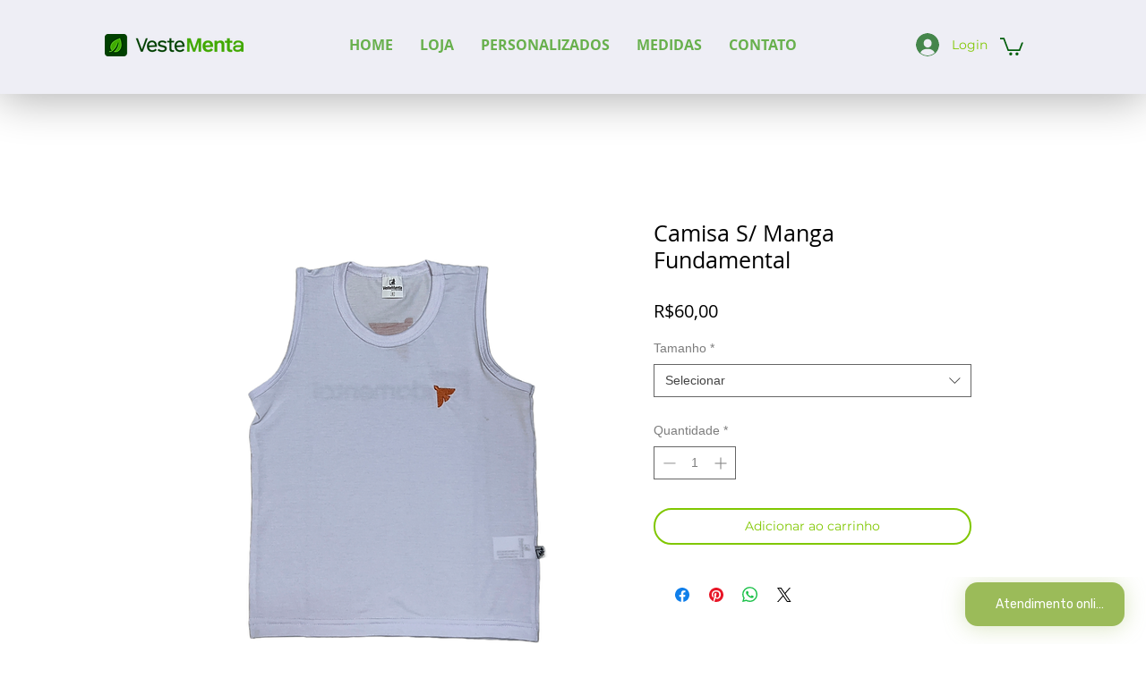

--- FILE ---
content_type: text/html; charset=UTF-8
request_url: https://widget.huggy.app/chat/ping/
body_size: 142
content:
{"message":"success","status":true,"code":null,"data":{"lead_hash":"c79394e1785be9d55a5daa03aa49006f","location":{"country":null,"city":null,"state":null},"type":"lead","z":1337724314,"w":"c79394e1785be9d55a5daa03aa49006f","r":"93e11af8e7f74eb9ad3fe28474111699","client_url":"https://ct-socket.huggy.app"},"autoload":{"css":[],"js":[]}}